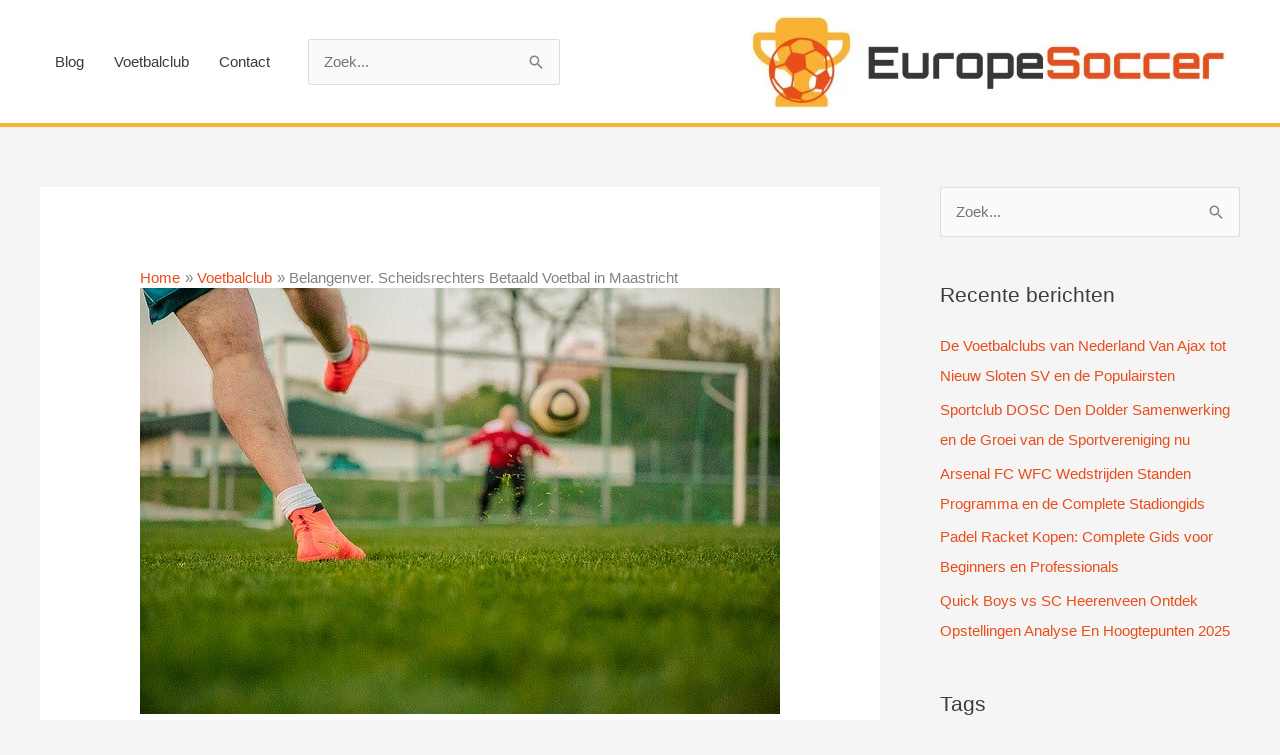

--- FILE ---
content_type: text/html; charset=UTF-8
request_url: https://www.europesoccer.nl/belangenver-scheidsrechters-betaald-voetbal-in-maastricht/
body_size: 10824
content:
<!DOCTYPE html>
<html lang="nl-NL">
<head>
<meta charset="UTF-8">
<meta name="viewport" content="width=device-width, initial-scale=1">
	<link rel="profile" href="https://gmpg.org/xfn/11"> 
	<meta name='robots' content='index, follow, max-image-preview:large, max-snippet:-1, max-video-preview:-1' />
	
	
	<!-- This site is optimized with the Yoast SEO plugin v26.3 - https://yoast.com/wordpress/plugins/seo/ -->
	<link media="all" href="https://www.europesoccer.nl/wp-content/cache/autoptimize/css/autoptimize_3f95a342ec551347309b0185432844be.css" rel="stylesheet"><title>Belangenver. Scheidsrechters Betaald Voetbal in Maastricht.</title>
	<meta name="description" content="Belangenver. Scheidsrechters Betaald Voetbal in Maastricht Word lid van onze voetbalclub en word een betere voetballer met een goede balans tussen discipline en plezier" />
	<link rel="canonical" href="https://www.europesoccer.nl/belangenver-scheidsrechters-betaald-voetbal-in-maastricht/" />
	<meta property="og:locale" content="nl_NL" />
	<meta property="og:type" content="article" />
	<meta property="og:title" content="Belangenver. Scheidsrechters Betaald Voetbal in Maastricht. Om te voetballen met plezier" />
	<meta property="og:description" content="Bij Belangenver. Scheidsrechters Betaald Voetbal in Maastricht vind je de perfecte balans tussen discipline en plezier. Word lid van onze voetbalclub en word een betere voetballer." />
	<meta property="og:url" content="https://www.europesoccer.nl/belangenver-scheidsrechters-betaald-voetbal-in-maastricht/" />
	<meta property="og:site_name" content="europesoccer.nl" />
	<meta property="article:published_time" content="2020-05-10T01:13:37+00:00" />
	<meta property="article:modified_time" content="2024-09-12T14:00:45+00:00" />
	<meta property="og:image" content="https://www.europesoccer.nl/wp-content/uploads/2020/09/voetbalclub18.jpg" />
	<meta property="og:image:width" content="640" />
	<meta property="og:image:height" content="426" />
	<meta property="og:image:type" content="image/jpeg" />
	<meta name="author" content="Hans" />
	<meta name="twitter:card" content="summary_large_image" />
	<meta name="twitter:title" content="Belangenver. Scheidsrechters Betaald Voetbal in Maastricht. Om te voetballen met plezier" />
	<meta name="twitter:description" content="Bij Belangenver. Scheidsrechters Betaald Voetbal in Maastricht vind je de perfecte balans tussen discipline en plezier. Word lid van onze voetbalclub en word een betere voetballer." />
	<meta name="twitter:label1" content="Geschreven door" />
	<meta name="twitter:data1" content="Hans" />
	<meta name="twitter:label2" content="Geschatte leestijd" />
	<meta name="twitter:data2" content="6 minuten" />
	<script type="application/ld+json" class="yoast-schema-graph">{"@context":"https://schema.org","@graph":[{"@type":"Article","@id":"https://www.europesoccer.nl/belangenver-scheidsrechters-betaald-voetbal-in-maastricht/#article","isPartOf":{"@id":"https://www.europesoccer.nl/belangenver-scheidsrechters-betaald-voetbal-in-maastricht/"},"author":{"name":"Hans","@id":"https://www.europesoccer.nl/#/schema/person/7412b6ae5f1c3066075e34fc977c4845"},"headline":"Belangenver. Scheidsrechters Betaald Voetbal in Maastricht","datePublished":"2020-05-10T01:13:37+00:00","dateModified":"2024-09-12T14:00:45+00:00","mainEntityOfPage":{"@id":"https://www.europesoccer.nl/belangenver-scheidsrechters-betaald-voetbal-in-maastricht/"},"wordCount":1242,"publisher":{"@id":"https://www.europesoccer.nl/#organization"},"image":{"@id":"https://www.europesoccer.nl/belangenver-scheidsrechters-betaald-voetbal-in-maastricht/#primaryimage"},"thumbnailUrl":"https://www.europesoccer.nl/wp-content/uploads/2020/09/voetbalclub18.jpg","keywords":["Voetbal"],"articleSection":["Limburg","Maastricht","Voetbalclub"],"inLanguage":"nl-NL"},{"@type":"WebPage","@id":"https://www.europesoccer.nl/belangenver-scheidsrechters-betaald-voetbal-in-maastricht/","url":"https://www.europesoccer.nl/belangenver-scheidsrechters-betaald-voetbal-in-maastricht/","name":"Belangenver. Scheidsrechters Betaald Voetbal in Maastricht.","isPartOf":{"@id":"https://www.europesoccer.nl/#website"},"primaryImageOfPage":{"@id":"https://www.europesoccer.nl/belangenver-scheidsrechters-betaald-voetbal-in-maastricht/#primaryimage"},"image":{"@id":"https://www.europesoccer.nl/belangenver-scheidsrechters-betaald-voetbal-in-maastricht/#primaryimage"},"thumbnailUrl":"https://www.europesoccer.nl/wp-content/uploads/2020/09/voetbalclub18.jpg","datePublished":"2020-05-10T01:13:37+00:00","dateModified":"2024-09-12T14:00:45+00:00","description":"Belangenver. Scheidsrechters Betaald Voetbal in Maastricht Word lid van onze voetbalclub en word een betere voetballer met een goede balans tussen discipline en plezier","breadcrumb":{"@id":"https://www.europesoccer.nl/belangenver-scheidsrechters-betaald-voetbal-in-maastricht/#breadcrumb"},"inLanguage":"nl-NL","potentialAction":[{"@type":"ReadAction","target":["https://www.europesoccer.nl/belangenver-scheidsrechters-betaald-voetbal-in-maastricht/"]}]},{"@type":"ImageObject","inLanguage":"nl-NL","@id":"https://www.europesoccer.nl/belangenver-scheidsrechters-betaald-voetbal-in-maastricht/#primaryimage","url":"https://www.europesoccer.nl/wp-content/uploads/2020/09/voetbalclub18.jpg","contentUrl":"https://www.europesoccer.nl/wp-content/uploads/2020/09/voetbalclub18.jpg","width":640,"height":426,"caption":"The Yellow Rangers in Tilburg"},{"@type":"BreadcrumbList","@id":"https://www.europesoccer.nl/belangenver-scheidsrechters-betaald-voetbal-in-maastricht/#breadcrumb","itemListElement":[{"@type":"ListItem","position":1,"name":"Home","item":"https://www.europesoccer.nl/"},{"@type":"ListItem","position":2,"name":"Belangenver. Scheidsrechters Betaald Voetbal in Maastricht"}]},{"@type":"WebSite","@id":"https://www.europesoccer.nl/#website","url":"https://www.europesoccer.nl/","name":"europesoccer.nl","description":"","publisher":{"@id":"https://www.europesoccer.nl/#organization"},"potentialAction":[{"@type":"SearchAction","target":{"@type":"EntryPoint","urlTemplate":"https://www.europesoccer.nl/?s={search_term_string}"},"query-input":{"@type":"PropertyValueSpecification","valueRequired":true,"valueName":"search_term_string"}}],"inLanguage":"nl-NL"},{"@type":"Organization","@id":"https://www.europesoccer.nl/#organization","name":"europesoccer.nl","url":"https://www.europesoccer.nl/","logo":{"@type":"ImageObject","inLanguage":"nl-NL","@id":"https://www.europesoccer.nl/#/schema/logo/image/","url":"https://www.europesoccer.nl/wp-content/uploads/2020/09/cropped-europesoccer-logo.jpg","contentUrl":"https://www.europesoccer.nl/wp-content/uploads/2020/09/cropped-europesoccer-logo.jpg","width":1000,"height":197,"caption":"europesoccer.nl"},"image":{"@id":"https://www.europesoccer.nl/#/schema/logo/image/"}},{"@type":"Person","@id":"https://www.europesoccer.nl/#/schema/person/7412b6ae5f1c3066075e34fc977c4845","name":"Hans","image":{"@type":"ImageObject","inLanguage":"nl-NL","@id":"https://www.europesoccer.nl/#/schema/person/image/","url":"https://secure.gravatar.com/avatar/9c9e7fe2161d17ee95cd024ae2c4020afb8dc5f00d18a5b913dac6e2a7ba8afe?s=96&d=mm&r=g","contentUrl":"https://secure.gravatar.com/avatar/9c9e7fe2161d17ee95cd024ae2c4020afb8dc5f00d18a5b913dac6e2a7ba8afe?s=96&d=mm&r=g","caption":"Hans"},"sameAs":["https://www.europesoccer.nl"],"url":"https://www.europesoccer.nl/author/admin-euscr/"}]}</script>
	<!-- / Yoast SEO plugin. -->


<link rel='dns-prefetch' href='//www.googletagmanager.com' />
<link href='https://fonts.gstatic.com' crossorigin='anonymous' rel='preconnect' />
<link rel="alternate" type="application/rss+xml" title="europesoccer.nl &raquo; feed" href="https://www.europesoccer.nl/feed/" />
<link rel="alternate" type="application/rss+xml" title="europesoccer.nl &raquo; reacties feed" href="https://www.europesoccer.nl/comments/feed/" />




<!--[if IE]>
<script src="https://www.europesoccer.nl/wp-content/themes/astra/assets/js/minified/flexibility.min.js" id="astra-flexibility-js"></script>
<script id="astra-flexibility-js-after">
flexibility(document.documentElement);
</script>
<![endif]-->

<!-- Google tag (gtag.js) snippet toegevoegd door Site Kit -->
<!-- Google Analytics snippet toegevoegd door Site Kit -->
<script src="https://www.googletagmanager.com/gtag/js?id=GT-5TJ9GWGZ" id="google_gtagjs-js" async type="92835afa60c1b9cb25088b21-text/javascript"></script>
<script id="google_gtagjs-js-after" type="92835afa60c1b9cb25088b21-text/javascript">
window.dataLayer = window.dataLayer || [];function gtag(){dataLayer.push(arguments);}
gtag("set","linker",{"domains":["www.europesoccer.nl"]});
gtag("js", new Date());
gtag("set", "developer_id.dZTNiMT", true);
gtag("config", "GT-5TJ9GWGZ");
 window._googlesitekit = window._googlesitekit || {}; window._googlesitekit.throttledEvents = []; window._googlesitekit.gtagEvent = (name, data) => { var key = JSON.stringify( { name, data } ); if ( !! window._googlesitekit.throttledEvents[ key ] ) { return; } window._googlesitekit.throttledEvents[ key ] = true; setTimeout( () => { delete window._googlesitekit.throttledEvents[ key ]; }, 5 ); gtag( "event", name, { ...data, event_source: "site-kit" } ); };
</script>
<link rel="https://api.w.org/" href="https://www.europesoccer.nl/wp-json/" /><link rel="alternate" title="JSON" type="application/json" href="https://www.europesoccer.nl/wp-json/wp/v2/posts/2129" /><link rel="EditURI" type="application/rsd+xml" title="RSD" href="https://www.europesoccer.nl/xmlrpc.php?rsd" />
<meta name="generator" content="WordPress 6.8.3" />
<link rel='shortlink' href='https://www.europesoccer.nl/?p=2129' />
<link rel="alternate" title="oEmbed (JSON)" type="application/json+oembed" href="https://www.europesoccer.nl/wp-json/oembed/1.0/embed?url=https%3A%2F%2Fwww.europesoccer.nl%2Fbelangenver-scheidsrechters-betaald-voetbal-in-maastricht%2F" />
<link rel="alternate" title="oEmbed (XML)" type="text/xml+oembed" href="https://www.europesoccer.nl/wp-json/oembed/1.0/embed?url=https%3A%2F%2Fwww.europesoccer.nl%2Fbelangenver-scheidsrechters-betaald-voetbal-in-maastricht%2F&#038;format=xml" />
<meta name="generator" content="Site Kit by Google 1.165.0" /><link rel="icon" href="https://www.europesoccer.nl/wp-content/uploads/2020/09/cropped-europesoccer-logo-1-32x32.jpg" sizes="32x32" />
<link rel="icon" href="https://www.europesoccer.nl/wp-content/uploads/2020/09/cropped-europesoccer-logo-1-192x192.jpg" sizes="192x192" />
<link rel="apple-touch-icon" href="https://www.europesoccer.nl/wp-content/uploads/2020/09/cropped-europesoccer-logo-1-180x180.jpg" />
<meta name="msapplication-TileImage" content="https://www.europesoccer.nl/wp-content/uploads/2020/09/cropped-europesoccer-logo-1-270x270.jpg" />
</head>

<body itemtype='https://schema.org/Blog' itemscope='itemscope' class="wp-singular post-template-default single single-post postid-2129 single-format-standard wp-custom-logo wp-embed-responsive wp-theme-astra wp-child-theme-astra-child ast-desktop ast-separate-container ast-right-sidebar astra-4.11.14 ast-header-custom-item-inside group-blog ast-blog-single-style-1 ast-single-post ast-inherit-site-logo-transparent ast-normal-title-enabled">

<a
	class="skip-link screen-reader-text"
	href="#content">
		Ga naar de inhoud</a>

<div
class="hfeed site" id="page">
			<header
		class="site-header header-main-layout-3 ast-primary-menu-enabled ast-logo-title-inline ast-hide-custom-menu-mobile ast-menu-toggle-icon ast-mobile-header-inline" id="masthead" itemtype="https://schema.org/WPHeader" itemscope="itemscope" itemid="#masthead"		>
			
<div class="main-header-bar-wrap">
	<div class="main-header-bar">
				<div class="ast-container">

			<div class="ast-flex main-header-container">
				
		<div class="site-branding">
			<div
			class="ast-site-identity" itemtype="https://schema.org/Organization" itemscope="itemscope"			>
				<span class="site-logo-img"><a href="https://www.europesoccer.nl/" class="custom-logo-link" rel="home"><noscript><img width="474" height="93" src="https://www.europesoccer.nl/wp-content/uploads/2020/09/cropped-europesoccer-logo-474x93.jpg" class="custom-logo" alt="europesoccer.nl" decoding="async" srcset="https://www.europesoccer.nl/wp-content/uploads/2020/09/cropped-europesoccer-logo-474x93.jpg 474w, https://www.europesoccer.nl/wp-content/uploads/2020/09/cropped-europesoccer-logo-300x59.jpg 300w, https://www.europesoccer.nl/wp-content/uploads/2020/09/cropped-europesoccer-logo-768x151.jpg 768w, https://www.europesoccer.nl/wp-content/uploads/2020/09/cropped-europesoccer-logo.jpg 1000w" sizes="(max-width: 474px) 100vw, 474px" /></noscript><img width="474" height="93" src='data:image/svg+xml,%3Csvg%20xmlns=%22http://www.w3.org/2000/svg%22%20viewBox=%220%200%20474%2093%22%3E%3C/svg%3E' data-src="https://www.europesoccer.nl/wp-content/uploads/2020/09/cropped-europesoccer-logo-474x93.jpg" class="lazyload custom-logo" alt="europesoccer.nl" decoding="async" data-srcset="https://www.europesoccer.nl/wp-content/uploads/2020/09/cropped-europesoccer-logo-474x93.jpg 474w, https://www.europesoccer.nl/wp-content/uploads/2020/09/cropped-europesoccer-logo-300x59.jpg 300w, https://www.europesoccer.nl/wp-content/uploads/2020/09/cropped-europesoccer-logo-768x151.jpg 768w, https://www.europesoccer.nl/wp-content/uploads/2020/09/cropped-europesoccer-logo.jpg 1000w" data-sizes="(max-width: 474px) 100vw, 474px" /></a></span>			</div>
		</div>

		<!-- .site-branding -->
				<div class="ast-mobile-menu-buttons">

			
					<div class="ast-button-wrap">
			<button type="button" class="menu-toggle main-header-menu-toggle  ast-mobile-menu-buttons-minimal "  aria-controls='primary-menu' aria-expanded='false'>
				<span class="screen-reader-text">Hoofdmenu</span>
				<span class="ast-icon icon-menu-bars"><span class="menu-toggle-icon"></span></span>							</button>
		</div>
			
			
		</div>
			<div class="ast-main-header-bar-alignment"><div class="main-header-bar-navigation"><nav class="site-navigation ast-flex-grow-1 navigation-accessibility" id="primary-site-navigation" aria-label="Site navigatie" itemtype="https://schema.org/SiteNavigationElement" itemscope="itemscope"><div class="main-navigation"><ul id="primary-menu" class="main-header-menu ast-menu-shadow ast-nav-menu ast-flex ast-justify-content-flex-end  submenu-with-border"><li id="menu-item-12" class="menu-item menu-item-type-taxonomy menu-item-object-category menu-item-12"><a href="https://www.europesoccer.nl/blog/" class="menu-link">Blog</a></li>
<li id="menu-item-13" class="menu-item menu-item-type-taxonomy menu-item-object-category current-post-ancestor current-menu-parent current-post-parent menu-item-13"><a href="https://www.europesoccer.nl/voetbalclub/" class="menu-link">Voetbalclub</a></li>
<li id="menu-item-11" class="menu-item menu-item-type-post_type menu-item-object-page menu-item-11"><a href="https://www.europesoccer.nl/contact/" class="menu-link">Contact</a></li>
			<li class="ast-masthead-custom-menu-items widget-custom-menu-item">
				<div class="ast-header-widget-area"><aside id="search-4" class="widget widget_search"><form role="search" method="get" class="search-form" action="https://www.europesoccer.nl/">
	<label for="search-field">
		<span class="screen-reader-text">Zoek naar:</span>
		<input type="search" id="search-field" class="search-field"   placeholder="Zoek..." value="" name="s" tabindex="-1">
			</label>
			<input type="submit" class="search-submit" value="Zoeken">
	</form>
</aside></div>			</li>
			</ul></div></nav></div></div>			</div><!-- Main Header Container -->
		</div><!-- ast-row -->
			</div> <!-- Main Header Bar -->
</div> <!-- Main Header Bar Wrap -->
		</header><!-- #masthead -->
			<div id="content" class="site-content">
		<div class="ast-container">
		

	<div id="primary" class="content-area primary">

		
					<main id="main" class="site-main">
				

<article
class="post-2129 post type-post status-publish format-standard has-post-thumbnail hentry category-limburg category-maastricht category-voetbalclub tag-voetbal ast-article-single" id="post-2129" itemtype="https://schema.org/CreativeWork" itemscope="itemscope">

		<div class="ast-breadcrumbs-wrapper">
		<div class="ast-breadcrumbs-inner">
			<nav role="navigation" aria-label="Kruimelpaden" class="breadcrumb-trail breadcrumbs"><div class="ast-breadcrumbs"><ul class="trail-items"><li class="trail-item trail-begin"><span><a href="https://www.europesoccer.nl/" rel="home"><span>Home</span></a></span></li><li class="trail-item"><span><a href="https://www.europesoccer.nl/voetbalclub/"><span>Voetbalclub</span></a></span></li><li class="trail-item trail-end"><span><span>Belangenver. Scheidsrechters Betaald Voetbal in Maastricht</span></span></li></ul></div></nav>		</div>
	</div>
	
	
<div class="ast-post-format- single-layout-1">

	
	
		<header class="entry-header ">

			
			<div class="post-thumb-img-content post-thumb"><noscript><img width="640" height="426" src="https://www.europesoccer.nl/wp-content/uploads/2020/09/voetbalclub18.jpg" class="attachment-large size-large wp-post-image" alt="The Yellow Rangers in Tilburg" itemprop="image" decoding="async" srcset="https://www.europesoccer.nl/wp-content/uploads/2020/09/voetbalclub18.jpg 640w, https://www.europesoccer.nl/wp-content/uploads/2020/09/voetbalclub18-300x200.jpg 300w" sizes="(max-width: 640px) 100vw, 640px" /></noscript><img width="640" height="426" src='data:image/svg+xml,%3Csvg%20xmlns=%22http://www.w3.org/2000/svg%22%20viewBox=%220%200%20640%20426%22%3E%3C/svg%3E' data-src="https://www.europesoccer.nl/wp-content/uploads/2020/09/voetbalclub18.jpg" class="lazyload attachment-large size-large wp-post-image" alt="The Yellow Rangers in Tilburg" itemprop="image" decoding="async" data-srcset="https://www.europesoccer.nl/wp-content/uploads/2020/09/voetbalclub18.jpg 640w, https://www.europesoccer.nl/wp-content/uploads/2020/09/voetbalclub18-300x200.jpg 300w" data-sizes="(max-width: 640px) 100vw, 640px" /></div><h1 class="entry-title" itemprop="headline">Belangenver. Scheidsrechters Betaald Voetbal in Maastricht</h1><div class="entry-meta"> / <span class="ast-terms-link"><a href="https://www.europesoccer.nl/limburg/" class="">Limburg</a>, <a href="https://www.europesoccer.nl/limburg/maastricht/" class="">Maastricht</a>, <a href="https://www.europesoccer.nl/voetbalclub/" class="">Voetbalclub</a></span> / Door <span class="posted-by vcard author" itemtype="https://schema.org/Person" itemscope="itemscope" itemprop="author">			<a title="Bekijk alle berichten van Hans"
				href="https://www.europesoccer.nl/author/admin-euscr/" rel="author"
				class="url fn n" itemprop="url"				>
				<span
				class="author-name" itemprop="name"				>
				Hans			</span>
			</a>
		</span>

		</div>
			
		</header><!-- .entry-header -->

	
	
	<div class="entry-content clear"
	itemprop="text"	>

		
		<h2>Belangenver. Scheidsrechters Betaald Voetbal in Maastricht<br />
Schovenlaan 132<br />
6225 JS Maastricht<br />
Bel ons op: <br />
Meer informatie vind u op: <a target="_blank" rel="noopener"></a><br />
Of mail naar: <a></a></h2>
<h2>Je bent nu klaar voor de aftrap: kies de club die je een topspeler maakt</h2>
<p>Met deze tips weet je nu waar je op moet letten als je een lokale voetbalclub zoekt waar je kunt groeien. Iedereen is natuurlijk wel anders. Sommige spelers vinden misschien een geweldig team met een topcoach en leuke teamgenoten die maar 20 minuten zijn verwijderd van waar je woont. Niet iedereen heeft echter zoveel geluk. Je moet waarschijnlijk een compromis sluiten. Als je in Maastricht woont is de keuze echter snel gemaakt en is Belangenver. Scheidsrechters Betaald Voetbal de club met de beste spelers en coaches.</p>
<h2><strong>Een goede voetbalclub vinden? bv. Belangenver. Scheidsrechters Betaald Voetbal in Maastricht</strong></h2>
<p>Het kiezen van het juiste voetbalclub is belangrijk. Bij Belangenver. Scheidsrechters Betaald Voetbal in Maastricht kijken we hier periodiek naar. Jouw keuze kan het verschil zijn tussen een goed en een slecht speelseizoen. Voor sommigen kan het kiezen van de juiste club net zo eenvoudig zijn als bij je huidige team blijven, maar voor anderen kan het voelen alsof elke club zichzelf te hemel in prijst. Voor spelers is het belangrijk om in een omgeving te komen waarin je wordt uitgedaagd. Als je wordt uitgedaagd en tot het uiterste wordt gedreven, word je een betere voetballer. Je wilt ook een club die in de spelers investeert en niet alleen het lidmaatschapsgeld int.</p>
<p><noscript><img decoding="async" class="aligncenter" src="https://www.europesoccer.nl/wp-content/uploads/2020/09/voetbalclub19.jpg" alt="Belangenver. Scheidsrechters Betaald Voetbal in Maastricht" width="640" height="480" /></noscript><img decoding="async" class="lazyload aligncenter" src='data:image/svg+xml,%3Csvg%20xmlns=%22http://www.w3.org/2000/svg%22%20viewBox=%220%200%20640%20480%22%3E%3C/svg%3E' data-src="https://www.europesoccer.nl/wp-content/uploads/2020/09/voetbalclub19.jpg" alt="Belangenver. Scheidsrechters Betaald Voetbal in Maastricht" width="640" height="480" /></p>
<h3>Het belang van de locatie</h3>
<p>Bedenk hoe ver je bereid bent te reizen voor jouw nieuwe team en voetbalclub. Twee uur durende ritten kunnen behoorlijk oplopen, vooral als jouw team drie tot vijf keer per week oefent. Dat gezegd hebbende, zijn er serieuze spelers die voor elke training wel een paar uur reizen om met het best mogelijke team te spelen. Je kunt de afstand zien als een probleem, maar misschien is het het waard. Neem deze factor wel serieus want misschien is het beter om voor een minder goed team te spelen dat een uur dichter bij huis is. Zo ben je in ieder geval minder vermoeid door de reis. Belangenver. Scheidsrechters Betaald Voetbal in Maastricht is in ieder geval ideaal voor mensen die in die regio wonen dus word lid als je nog een club zoekt.</p>
<h3>Speel een potje bij Belangenver. Scheidsrechters Betaald Voetbal in Maastricht</h3>
<p>Het komt er op neer dat je goed nadenkt over wat belangrijk voor je is en doe dus zo veel mogelijk onderzoek naar de clubs in jouw omgeving. De extra inspanning van jouw kant kan een enorm verschil maken in hoeveel je van het voetballen gaat genieten en hoeveel je verbetert tijdens het seizoen. Wij zien natuurlijk graag dat je een <a href="https://www.europesoccer.nl/jackie-groenen-zet-vrouwenvoetbal-op-de-kaart/">topspeler</a> wordt dus ontdek een club die alles doet voor zijn leden en hart heeft voor voetbal.</p>
<h3>Het vaardigheidsniveau kiezen dat bij je past</h3>
<p>Serieuze voetballers moeten in het best mogelijke team spelen, zelfs als ze veel op de reservebank moeten zitten. De beste teams hebben vaak de beste coaches en dat merk je ook bij  Belangenver. Scheidsrechters Betaald Voetbal in Maastricht. Spelen met superieure spelers zal je ook gegarandeerd beter maken. Als je serieus speelt op een hoog niveau, zal de uitdaging om voor een betere positie te vechten motiverend zijn. Je stagneert als je met een team speelt dat aanzienlijk onder je vaardigheidsniveau ligt. Als je minder serieus bent, speel dan in het beste voetbalteam waar je veel speeltijd krijgt in wedstrijden.</p>
<h3>De juiste teamgenoten</h3>
<p>Je zult veel tijd doorbrengen met je voetbalteam en dat is dus zeker een belangrijke factor in je beslissing om een voetbalclub in Maastricht te kiezen. Idealiter wil je een hecht team hebben dat positief is en serieus wil spelen. Voetballen met teamgenoten waarvan je denkt dat ze goede vrienden kunnen worden verbetert het plezier en de chemie van je team. Goede teamgenoten kunnen je zelfvertrouwen vergroten en je leren hoe je beter kunt spelen. Slechte teamgenoten hebben een averechts effect. Ze kunnen negatief en arrogant zijn of zijn misschien te traag. In het ergste geval geven ze meer om zichzelf dan om het team. Een team vol slechte teamgenoten heeft dus een slechte chemie.</p>
<p>Als gevolg hiervan verlies je wedstrijden tegen teams met minder ervaren spelers die een goede chemie hebben. Vermijd dus teams met een slechte sfeer. Een paar rotte appels is onvermijdelijk, maar door een hele mand vol zal <a href="https://www.europesoccer.nl/tag/voetbal/">voetballen</a> eerder aanvoelen als een stressvolle baan die je haat dan als een leuke sport.</p>
<h3>Een coach die tijd een aandacht voor je heeft</h3>
<p>Het is verleidelijk om in het best mogelijke voetbalteam te spelen, maar je moet dat wel heroverwegen als de coach slecht is. Een slechte coach beperkt je ontwikkeling. In feite kan hij zelfvertrouwen en slechte gewoonten creëren waardoor je een slechtere speler wordt. Serieuze spelers moeten op zoek gaan naar een coach die serieus bezig is met het verbeteren van de vaardigheid van elke speler. Deze coaches hebben intensieve trainingen en gebruiken vaak speciale methoden om het beste uit hun spelers te halen. Wij bij Belangenver. Scheidsrechters Betaald Voetbal in Maastricht  geloven daar ook in en hebben doelgerichte coaches die altijd gaan voor de beste resultaten.</p>
<h3>De perfecte balans tussen discipline en plezier</h3>
<p>De ideale coach heeft strenge eigenschappen, maar weet ook hoe hij dingen leuk moet maken zonder de ontwikkeling van de speler op te offeren. Pas tegelijkertijd op voor negatieve of gemakzuchtige coaches. Deze coaches kunnen met hun humeur de sfeer beïnvloeden. Hun onzekerheid en negativiteit kan een gespannen omgeving creëren die al het plezier uit het spelen haalt en spelers stijf en zelfs nerveus maakt.</p>
<h3>Een relaxte coach met intensieve oefeningen</h3>
<p>Als je een losse speler bent, geef je misschien de voorkeur aan een relaxte coach met minder intensieve oefeningen. Blijf ook niet vastzitten aan een coach die geobsedeerd is door het behalen van zoveel mogelijk overwinningen. Onderzoek de coach voordat je lid wordt van een team. Vraag spelers die onder hem hebben gespeeld naar hun mening, vraag het aan de directeur van de club of vraag het aan andere coaches. Bij Belangenver. Scheidsrechters Betaald Voetbal in Maastricht zijn onze coaches altijd direct aanspreekbaar dus kom eens langs voor een kennismakingsgesprek.</p>
<h2>Tips om de voetbalclub in Maastricht te vinden die bij je past</h2>
<p>Als speler gaat het niet alleen maar om winnen. Je hebt een goede omgeving nodig met een goede coach en je moet vooral geniet van het spel. Bij Belangenver. Scheidsrechters Betaald Voetbal in Maastricht geloven wij daarin en hebben wij daarom wat onmisbare tips verzameld om te zorgen dat jij bij je ideale club terecht komt.</p>
<p>Meer informatie vind u op de website. Of kom gezellig kijken.</p>
<p>Neem contact op met Belangenver. Scheidsrechters Betaald Voetbal via de telefoon op: . Of via email: <a></a>. Of bezoek hun website: <a target="_blank" rel="noopener"></a></p>
<p>Je vind Belangenver. Scheidsrechters Betaald Voetbal op: Schovenlaan 132  6225 JS in Maastricht.</p>
<h4><strong>Conclusie</strong></h4>
<p>Voor een sportvereniging in Maastricht is Belangenver. Scheidsrechters Betaald Voetbal een uitstekende keuze. Belangenver. Scheidsrechters Betaald Voetbal biedt een breed scala aan mogelijkheden voor zowel jeugd als volwassenen. De club combineert een rijke traditie met faciliteiten en een sterke focus op zowel recreatief als prestatief sporten. De Voetbalclub heeft een sterke community en biedt Voetbal trainingen op elk niveau, wat het ideaal maakt voor sporters van alle leeftijden en capaciteiten. Voor wie op zoek is naar een dynamische sportervaring, biedt Belangenver. Scheidsrechters Betaald Voetbal een uitstekende jeugdopleiding, met een focus op ontwikkeling en sportplezier.</p>

		
		
			</div><!-- .entry-content .clear -->
</div>

	
</article><!-- #post-## -->

<nav class="navigation post-navigation" aria-label="Berichten">
				<div class="nav-links"><div class="nav-previous"><a title="Sportvereniging Voetbal Terheijden (S.V.T.) in Terheijden" href="https://www.europesoccer.nl/sportvereniging-voetbal-terheijden-s-v-t-in-terheijden/" rel="prev"><span class="ast-left-arrow" aria-hidden="true">&larr;</span> Vorige Bericht</a></div><div class="nav-next"><a title="Zaalvoetbal Vereniging Castricum in Castricum" href="https://www.europesoccer.nl/zaalvoetbal-vereniging-castricum-in-castricum/" rel="next">Volgende Bericht <span class="ast-right-arrow" aria-hidden="true">&rarr;</span></a></div></div>
		</nav>			</main><!-- #main -->
			
		
	</div><!-- #primary -->


	<div class="widget-area secondary" id="secondary" itemtype="https://schema.org/WPSideBar" itemscope="itemscope">
	<div class="sidebar-main" >
		
		<aside id="search-2" class="widget widget_search"><form role="search" method="get" class="search-form" action="https://www.europesoccer.nl/">
	<label for="search-field">
		<span class="screen-reader-text">Zoek naar:</span>
		<input type="search" id="search-field" class="search-field"   placeholder="Zoek..." value="" name="s" tabindex="-1">
			</label>
			<input type="submit" class="search-submit" value="Zoeken">
	</form>
</aside>
		<aside id="recent-posts-2" class="widget widget_recent_entries">
		<h2 class="widget-title">Recente berichten</h2><nav aria-label="Recente berichten">
		<ul>
											<li>
					<a href="https://www.europesoccer.nl/de-voetbalclubs-van-nederland-van-ajax-tot-nieuw-sloten-sv-en-de-populairsten/">De Voetbalclubs van Nederland Van Ajax tot Nieuw Sloten SV en de Populairsten</a>
									</li>
											<li>
					<a href="https://www.europesoccer.nl/sportclub-dosc-den-dolder-samenwerking-en-de-groei-van-de-sportvereniging-nu/">Sportclub DOSC Den Dolder Samenwerking en de Groei van de Sportvereniging nu</a>
									</li>
											<li>
					<a href="https://www.europesoccer.nl/arsenal-fc-wfc-wedstrijden-standen-programma-en-de-complete-stadiongids/">Arsenal FC WFC Wedstrijden Standen Programma en de Complete Stadiongids</a>
									</li>
											<li>
					<a href="https://www.europesoccer.nl/padel-racket-kopen-complete-gids-voor-beginners-en-professionals/">Padel Racket Kopen: Complete Gids voor Beginners en Professionals</a>
									</li>
											<li>
					<a href="https://www.europesoccer.nl/quick-boys-vs-sc-heerenveen-ontdek-opstellingen-analyse-en-hoogtepunten-2025/">Quick Boys vs SC Heerenveen Ontdek Opstellingen Analyse En Hoogtepunten 2025</a>
									</li>
					</ul>

		</nav></aside><aside id="tag_cloud-3" class="widget widget_tag_cloud"><h2 class="widget-title">Tags</h2><nav aria-label="Tags"><div class="tagcloud"><a href="https://www.europesoccer.nl/tag/champions-league/" class="tag-cloud-link tag-link-851 tag-link-position-1" style="font-size: 13px;" aria-label="Champions League (1 item)">Champions League</a>
<a href="https://www.europesoccer.nl/tag/engeland/" class="tag-cloud-link tag-link-7 tag-link-position-2" style="font-size: 13.696864111498px;" aria-label="Engeland (4 items)">Engeland</a>
<a href="https://www.europesoccer.nl/tag/kleding/" class="tag-cloud-link tag-link-846 tag-link-position-3" style="font-size: 13px;" aria-label="Kleding (1 item)">Kleding</a>
<a href="https://www.europesoccer.nl/tag/mode-voor-kinderen/" class="tag-cloud-link tag-link-847 tag-link-position-4" style="font-size: 13px;" aria-label="Mode Voor Kinderen (1 item)">Mode Voor Kinderen</a>
<a href="https://www.europesoccer.nl/tag/padel/" class="tag-cloud-link tag-link-852 tag-link-position-5" style="font-size: 13.95818815331px;" aria-label="Padel (6 items)">Padel</a>
<a href="https://www.europesoccer.nl/tag/padel-rackets/" class="tag-cloud-link tag-link-850 tag-link-position-6" style="font-size: 13.95818815331px;" aria-label="Padel Rackets (6 items)">Padel Rackets</a>
<a href="https://www.europesoccer.nl/tag/premier-league/" class="tag-cloud-link tag-link-834 tag-link-position-7" style="font-size: 13.522648083624px;" aria-label="Premier League (3 items)">Premier League</a>
<a href="https://www.europesoccer.nl/tag/skien/" class="tag-cloud-link tag-link-845 tag-link-position-8" style="font-size: 13.313588850174px;" aria-label="Skien (2 items)">Skien</a>
<a href="https://www.europesoccer.nl/tag/team/" class="tag-cloud-link tag-link-836 tag-link-position-9" style="font-size: 15.282229965157px;" aria-label="Team (40 items)">Team</a>
<a href="https://www.europesoccer.nl/tag/tickets/" class="tag-cloud-link tag-link-835 tag-link-position-10" style="font-size: 13.313588850174px;" aria-label="Tickets (2 items)">Tickets</a>
<a href="https://www.europesoccer.nl/tag/transfer/" class="tag-cloud-link tag-link-833 tag-link-position-11" style="font-size: 13.313588850174px;" aria-label="Transfer (2 items)">Transfer</a>
<a href="https://www.europesoccer.nl/tag/transfermarkt/" class="tag-cloud-link tag-link-832 tag-link-position-12" style="font-size: 13.522648083624px;" aria-label="transfermarkt (3 items)">transfermarkt</a>
<a href="https://www.europesoccer.nl/tag/urk/" class="tag-cloud-link tag-link-848 tag-link-position-13" style="font-size: 13px;" aria-label="Urk (1 item)">Urk</a>
<a href="https://www.europesoccer.nl/tag/voetbal/" class="tag-cloud-link tag-link-6 tag-link-position-14" style="font-size: 18px;" aria-label="Voetbal (1.482 items)">Voetbal</a>
<a href="https://www.europesoccer.nl/tag/wedstrijden/" class="tag-cloud-link tag-link-837 tag-link-position-15" style="font-size: 14.968641114983px;" aria-label="Wedstrijden (26 items)">Wedstrijden</a>
<a href="https://www.europesoccer.nl/tag/zaalvoetbal/" class="tag-cloud-link tag-link-18 tag-link-position-16" style="font-size: 16.954703832753px;" aria-label="Zaalvoetbal (371 items)">Zaalvoetbal</a></div>
</nav></aside>
	</div><!-- .sidebar-main -->
</div><!-- #secondary -->


	</div> <!-- ast-container -->
	</div><!-- #content -->

		<footer
		class="site-footer" id="colophon" itemtype="https://schema.org/WPFooter" itemscope="itemscope" itemid="#colophon"		>

			
			
<div class="ast-small-footer footer-sml-layout-2">
	<div class="ast-footer-overlay">
		<div class="ast-container">
			<div class="ast-small-footer-wrap" >
					<div class="ast-row ast-flex">

											<div class="ast-small-footer-section ast-small-footer-section-1 ast-small-footer-section-equally ast-col-md-6" >
							Copyright © 2025 | <a href="https://www.europesoccer.nl">Europesoccer.nl</a> | <a href="https://www.europesoccer.nl/sitemap/">Sit</a><a href="https://www.europesoccer.nl/sitemap_index.xml">emap</a> | <a href="https://www.europesoccer.nl/privacy/">Privacybeleid</a>
						</div>
					
											<div class="ast-small-footer-section ast-small-footer-section-2 ast-small-footer-section-equally ast-col-md-6" >
							<div class="ast-footer-widget-2-area"><aside id="media_image-3" class="widget widget_media_image"><a href="https://www.europesoccer.nl/"><noscript><img width="300" height="59" src="https://www.europesoccer.nl/wp-content/uploads/2020/09/europesoccer-logo-300x59.jpg" class="image wp-image-31  attachment-medium size-medium" alt="europesoccer.nl" style="max-width: 100%; height: auto;" decoding="async" srcset="https://www.europesoccer.nl/wp-content/uploads/2020/09/europesoccer-logo-300x59.jpg 300w, https://www.europesoccer.nl/wp-content/uploads/2020/09/europesoccer-logo-768x151.jpg 768w, https://www.europesoccer.nl/wp-content/uploads/2020/09/europesoccer-logo.jpg 1000w" sizes="(max-width: 300px) 100vw, 300px" /></noscript><img width="300" height="59" src='data:image/svg+xml,%3Csvg%20xmlns=%22http://www.w3.org/2000/svg%22%20viewBox=%220%200%20300%2059%22%3E%3C/svg%3E' data-src="https://www.europesoccer.nl/wp-content/uploads/2020/09/europesoccer-logo-300x59.jpg" class="lazyload image wp-image-31  attachment-medium size-medium" alt="europesoccer.nl" style="max-width: 100%; height: auto;" decoding="async" data-srcset="https://www.europesoccer.nl/wp-content/uploads/2020/09/europesoccer-logo-300x59.jpg 300w, https://www.europesoccer.nl/wp-content/uploads/2020/09/europesoccer-logo-768x151.jpg 768w, https://www.europesoccer.nl/wp-content/uploads/2020/09/europesoccer-logo.jpg 1000w" data-sizes="(max-width: 300px) 100vw, 300px" /></a></aside></div>						</div>
					
					</div> <!-- .ast-row.ast-flex -->
			</div><!-- .ast-small-footer-wrap -->
		</div><!-- .ast-container -->
	</div><!-- .ast-footer-overlay -->
</div><!-- .ast-small-footer-->

			
		</footer><!-- #colophon -->
			</div><!-- #page -->
<script type="speculationrules">
{"prefetch":[{"source":"document","where":{"and":[{"href_matches":"\/*"},{"not":{"href_matches":["\/wp-*.php","\/wp-admin\/*","\/wp-content\/uploads\/*","\/wp-content\/*","\/wp-content\/plugins\/*","\/wp-content\/themes\/astra-child\/*","\/wp-content\/themes\/astra\/*","\/*\\?(.+)"]}},{"not":{"selector_matches":"a[rel~=\"nofollow\"]"}},{"not":{"selector_matches":".no-prefetch, .no-prefetch a"}}]},"eagerness":"conservative"}]}
</script>
<noscript><style>.lazyload{display:none;}</style></noscript><script data-noptimize="1" type="92835afa60c1b9cb25088b21-text/javascript">window.lazySizesConfig=window.lazySizesConfig||{};window.lazySizesConfig.loadMode=1;</script><script async data-noptimize="1" src='https://www.europesoccer.nl/wp-content/plugins/autoptimize/classes/external/js/lazysizes.min.js' type="92835afa60c1b9cb25088b21-text/javascript"></script>
<script id="astra-theme-js-js-extra" type="92835afa60c1b9cb25088b21-text/javascript">
var astra = {"break_point":"921","isRtl":"","is_scroll_to_id":"","is_scroll_to_top":"","is_header_footer_builder_active":"","responsive_cart_click":"flyout","is_dark_palette":""};
</script>

<script id="wpil-frontend-script-js-extra" type="92835afa60c1b9cb25088b21-text/javascript">
var wpilFrontend = {"ajaxUrl":"\/wp-admin\/admin-ajax.php","postId":"2129","postType":"post","openInternalInNewTab":"0","openExternalInNewTab":"0","disableClicks":"0","openLinksWithJS":"0","trackAllElementClicks":"0","clicksI18n":{"imageNoText":"Image in link: No Text","imageText":"Image Title: ","noText":"No Anchor Text Found"}};
</script>

			<script type="92835afa60c1b9cb25088b21-text/javascript">
			/(trident|msie)/i.test(navigator.userAgent)&&document.getElementById&&window.addEventListener&&window.addEventListener("hashchange",function(){var t,e=location.hash.substring(1);/^[A-z0-9_-]+$/.test(e)&&(t=document.getElementById(e))&&(/^(?:a|select|input|button|textarea)$/i.test(t.tagName)||(t.tabIndex=-1),t.focus())},!1);
			</script>
				<script defer src="https://www.europesoccer.nl/wp-content/cache/autoptimize/js/autoptimize_dd7cb280ed9cf08d2833730e7811bcfe.js" type="92835afa60c1b9cb25088b21-text/javascript"></script><script src="/cdn-cgi/scripts/7d0fa10a/cloudflare-static/rocket-loader.min.js" data-cf-settings="92835afa60c1b9cb25088b21-|49" defer></script><script defer src="https://static.cloudflareinsights.com/beacon.min.js/vcd15cbe7772f49c399c6a5babf22c1241717689176015" integrity="sha512-ZpsOmlRQV6y907TI0dKBHq9Md29nnaEIPlkf84rnaERnq6zvWvPUqr2ft8M1aS28oN72PdrCzSjY4U6VaAw1EQ==" data-cf-beacon='{"version":"2024.11.0","token":"6a72ad07251143e8aa810fa344fa2ce7","r":1,"server_timing":{"name":{"cfCacheStatus":true,"cfEdge":true,"cfExtPri":true,"cfL4":true,"cfOrigin":true,"cfSpeedBrain":true},"location_startswith":null}}' crossorigin="anonymous"></script>
</body>
</html>
